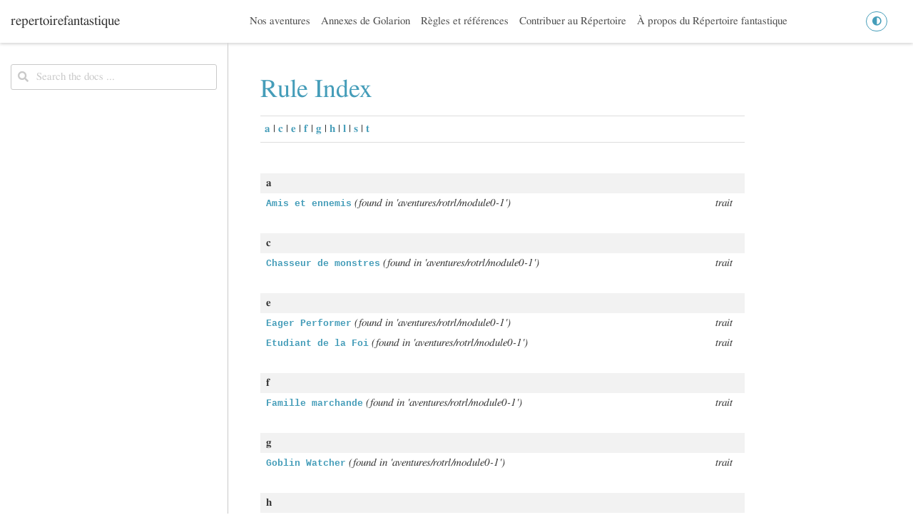

--- FILE ---
content_type: text/html; charset=utf-8
request_url: https://cblegaregroup.gitlab.io/labz/repertoirefantastique/rule-index.html
body_size: 10963
content:

<!DOCTYPE html>

<html lang="fr">
  <head>
    <meta charset="utf-8" />
    <meta name="viewport" content="width=device-width, initial-scale=1.0" />
    <title>Rule Index &#8212; repertoirefantastique</title>
<script>
  document.documentElement.dataset.mode = localStorage.getItem("mode") || "";
  document.documentElement.dataset.theme = localStorage.getItem("theme") || "light"
</script>

  <!-- Loaded before other Sphinx assets -->
  <link href="_static/styles/theme.css?digest=92025949c220c2e29695" rel="stylesheet">
<link href="_static/styles/pydata-sphinx-theme.css?digest=92025949c220c2e29695" rel="stylesheet">


  <link rel="stylesheet"
    href="_static/vendor/fontawesome/5.13.0/css/all.min.css">
  <link rel="preload" as="font" type="font/woff2" crossorigin
    href="_static/vendor/fontawesome/5.13.0/webfonts/fa-solid-900.woff2">
  <link rel="preload" as="font" type="font/woff2" crossorigin
    href="_static/vendor/fontawesome/5.13.0/webfonts/fa-brands-400.woff2">

    <link rel="stylesheet" type="text/css" href="_static/pygments.css" />
    <link rel="stylesheet" type="text/css" href="_static/graphviz.css" />
    <link rel="stylesheet" type="text/css" href="_static/copybutton.css" />
    <link rel="stylesheet" type="text/css" href="_static/design-style.b7bb847fb20b106c3d81b95245e65545.min.css" />
    <link rel="stylesheet" type="text/css" href="_static/style.css" />

  <!-- Pre-loaded scripts that we'll load fully later -->
  <link rel="preload" as="script" href="_static/scripts/pydata-sphinx-theme.js?digest=92025949c220c2e29695">

    <script data-url_root="./" id="documentation_options" src="_static/documentation_options.js"></script>
    <script src="_static/jquery.js"></script>
    <script src="_static/underscore.js"></script>
    <script src="_static/_sphinx_javascript_frameworks_compat.js"></script>
    <script src="_static/doctools.js"></script>
    <script src="_static/clipboard.min.js"></script>
    <script src="_static/copybutton.js"></script>
    <script src="_static/translations.js"></script>
    <script src="_static/design-tabs.js"></script>
    <link rel="index" title="Index" href="genindex.html" />
    <link rel="search" title="Recherche" href="search.html" />

<meta name="viewport" content="width=device-width, initial-scale=1" />
<meta name="docsearch:language" content="fr">

    <script>
      DOCUMENTATION_OPTIONS.COLLAPSE_INDEX = true;
    </script>


  </head>
  
  
  <body data-spy="scroll" data-target="#bd-toc-nav" data-offset="180" data-default-mode="">
    <div class="bd-header-announcement container-fluid" id="banner">
      

    </div>

    
    <nav class="bd-header navbar navbar-light navbar-expand-lg bg-light fixed-top bd-navbar" id="navbar-main"><div class="bd-header__inner container-xl">

  <div id="navbar-start">
    
    
  


<a class="navbar-brand logo" href="index.html">
  
  
  
  
  
    <p class="title logo__title">repertoirefantastique</p>
  
</a>
    
  </div>

  <button class="navbar-toggler" type="button" data-toggle="collapse" data-target="#navbar-collapsible" aria-controls="navbar-collapsible" aria-expanded="false" aria-label="Toggle navigation">
    <span class="fas fa-bars"></span>
  </button>

  
  <div id="navbar-collapsible" class="col-lg-9 collapse navbar-collapse">
    <div id="navbar-center" class="mr-auto">
      
      <div class="navbar-center-item">
        <ul id="navbar-main-elements" class="navbar-nav">
    <li class="toctree-l1 nav-item">
 <a class="reference internal nav-link" href="aventures/index.html">
  Nos aventures
 </a>
</li>

<li class="toctree-l1 nav-item">
 <a class="reference internal nav-link" href="annexes/index.html">
  Annexes de Golarion
 </a>
</li>

<li class="toctree-l1 nav-item">
 <a class="reference internal nav-link" href="pfsrd/index.html">
  Règles et références
 </a>
</li>

<li class="toctree-l1 nav-item">
 <a class="reference internal nav-link" href="contribuer.html">
  Contribuer au Répertoire
 </a>
</li>

<li class="toctree-l1 nav-item">
 <a class="reference internal nav-link" href="apropos.html">
  À propos du Répertoire fantastique
 </a>
</li>

    
</ul>
      </div>
      
    </div>

    <div id="navbar-end">
      
      <div class="navbar-end-item">
        <span id="theme-switch" class="btn btn-sm btn-outline-primary navbar-btn rounded-circle">
    <a class="theme-switch" data-mode="light"><i class="fas fa-sun"></i></a>
    <a class="theme-switch" data-mode="dark"><i class="far fa-moon"></i></a>
    <a class="theme-switch" data-mode="auto"><i class="fas fa-adjust"></i></a>
</span>
      </div>
      
      <div class="navbar-end-item">
        <ul id="navbar-icon-links" class="navbar-nav" aria-label="Icon Links">
      </ul>
      </div>
      
    </div>
  </div>
</div>
    </nav>
    

    <div class="bd-container container-xl">
      <div class="bd-container__inner row">
          

<!-- Only show if we have sidebars configured, else just a small margin  -->
<div class="bd-sidebar-primary col-12 col-md-3 bd-sidebar">
  <div class="sidebar-start-items"><form class="bd-search d-flex align-items-center" action="search.html" method="get">
  <i class="icon fas fa-search"></i>
  <input type="search" class="form-control" name="q" id="search-input" placeholder="Search the docs ..." aria-label="Search the docs ..." autocomplete="off" >
</form><nav class="bd-links" id="bd-docs-nav" aria-label="Main navigation">
  <div class="bd-toc-item active">
    
  </div>
</nav>
  </div>
  <div class="sidebar-end-items">
  </div>
</div>


          


<div class="bd-sidebar-secondary d-none d-xl-block col-xl-2 bd-toc">
  
</div>


          
          
          <div class="bd-content col-12 col-md-9 col-xl-7">
              
              <article class="bd-article" role="main">
                

   <h1>Rule Index</h1>

   <div class="modindex-jumpbox">
   <a href="#cap-a"><strong>a</strong></a> | 
   <a href="#cap-c"><strong>c</strong></a> | 
   <a href="#cap-e"><strong>e</strong></a> | 
   <a href="#cap-f"><strong>f</strong></a> | 
   <a href="#cap-g"><strong>g</strong></a> | 
   <a href="#cap-h"><strong>h</strong></a> | 
   <a href="#cap-l"><strong>l</strong></a> | 
   <a href="#cap-s"><strong>s</strong></a> | 
   <a href="#cap-t"><strong>t</strong></a>
   </div>

   <table class="indextable modindextable">
     <tr class="pcap"><td></td><td>&#160;</td><td></td></tr>
     <tr class="cap" id="cap-a"><td></td><td>
       <strong>a</strong></td><td></td></tr>
     <tr>
       <td></td>
       <td>
       <a href="aventures/rotrl/module0-1.html#rule-trait-Amis-et-ennemis"><code class="xref">Amis et ennemis</code></a> <em>(found in &#39;aventures/rotrl/module0-1&#39;)</em></td><td>
       <em>trait</em></td></tr>
     <tr class="pcap"><td></td><td>&#160;</td><td></td></tr>
     <tr class="cap" id="cap-c"><td></td><td>
       <strong>c</strong></td><td></td></tr>
     <tr>
       <td></td>
       <td>
       <a href="aventures/rotrl/module0-1.html#rule-trait-Chasseur-de-monstres"><code class="xref">Chasseur de monstres</code></a> <em>(found in &#39;aventures/rotrl/module0-1&#39;)</em></td><td>
       <em>trait</em></td></tr>
     <tr class="pcap"><td></td><td>&#160;</td><td></td></tr>
     <tr class="cap" id="cap-e"><td></td><td>
       <strong>e</strong></td><td></td></tr>
     <tr>
       <td></td>
       <td>
       <a href="aventures/rotrl/module0-1.html#rule-trait-Eager-Performer"><code class="xref">Eager Performer</code></a> <em>(found in &#39;aventures/rotrl/module0-1&#39;)</em></td><td>
       <em>trait</em></td></tr>
     <tr>
       <td></td>
       <td>
       <a href="aventures/rotrl/module0-1.html#rule-trait-Etudiant-de-la-Foi"><code class="xref">Etudiant de la Foi</code></a> <em>(found in &#39;aventures/rotrl/module0-1&#39;)</em></td><td>
       <em>trait</em></td></tr>
     <tr class="pcap"><td></td><td>&#160;</td><td></td></tr>
     <tr class="cap" id="cap-f"><td></td><td>
       <strong>f</strong></td><td></td></tr>
     <tr>
       <td></td>
       <td>
       <a href="aventures/rotrl/module0-1.html#rule-trait-Famille-marchande"><code class="xref">Famille marchande</code></a> <em>(found in &#39;aventures/rotrl/module0-1&#39;)</em></td><td>
       <em>trait</em></td></tr>
     <tr class="pcap"><td></td><td>&#160;</td><td></td></tr>
     <tr class="cap" id="cap-g"><td></td><td>
       <strong>g</strong></td><td></td></tr>
     <tr>
       <td></td>
       <td>
       <a href="aventures/rotrl/module0-1.html#rule-trait-Goblin-Watcher"><code class="xref">Goblin Watcher</code></a> <em>(found in &#39;aventures/rotrl/module0-1&#39;)</em></td><td>
       <em>trait</em></td></tr>
     <tr class="pcap"><td></td><td>&#160;</td><td></td></tr>
     <tr class="cap" id="cap-h"><td></td><td>
       <strong>h</strong></td><td></td></tr>
     <tr>
       <td></td>
       <td>
       <a href="aventures/rotrl/module0-1.html#rule-trait-Hagfish-Hopeful"><code class="xref">Hagfish Hopeful</code></a> <em>(found in &#39;aventures/rotrl/module0-1&#39;)</em></td><td>
       <em>trait</em></td></tr>
     <tr class="pcap"><td></td><td>&#160;</td><td></td></tr>
     <tr class="cap" id="cap-l"><td></td><td>
       <strong>l</strong></td><td></td></tr>
     <tr>
       <td></td>
       <td>
       <a href="aventures/rotrl/module0-1.html#rule-trait-Liens-familiaux"><code class="xref">Liens familiaux</code></a> <em>(found in &#39;aventures/rotrl/module0-1&#39;)</em></td><td>
       <em>trait</em></td></tr>
     <tr class="pcap"><td></td><td>&#160;</td><td></td></tr>
     <tr class="cap" id="cap-s"><td></td><td>
       <strong>s</strong></td><td></td></tr>
     <tr>
       <td></td>
       <td>
       <a href="aventures/rotrl/module0-1.html#rule-trait-Scholar-of-the-Ancients"><code class="xref">Scholar of the Ancients</code></a> <em>(found in &#39;aventures/rotrl/module0-1&#39;)</em></td><td>
       <em>trait</em></td></tr>
     <tr class="pcap"><td></td><td>&#160;</td><td></td></tr>
     <tr class="cap" id="cap-t"><td></td><td>
       <strong>t</strong></td><td></td></tr>
     <tr>
       <td></td>
       <td>
       <a href="aventures/rotrl/module0-1.html#rule-trait-Tueur-de-geants"><code class="xref">Tueur de géants</code></a> <em>(found in &#39;aventures/rotrl/module0-1&#39;)</em></td><td>
       <em>trait</em></td></tr>
   </table>


              </article>
              

              
              <footer class="bd-footer-article">
                  <!-- Previous / next buttons -->
<div class='prev-next-area'>
</div>
              </footer>
              
          </div>
          
      </div>
    </div>

  
  
  <!-- Scripts loaded after <body> so the DOM is not blocked -->
  <script src="_static/scripts/pydata-sphinx-theme.js?digest=92025949c220c2e29695"></script>

<footer class="bd-footer"><div class="bd-footer__inner container">
  
  <div class="footer-item">
    <p class="copyright">
    &copy; Copyright 2022, Les poilus.<br>
</p>
  </div>
  
  <div class="footer-item">
    <p class="sphinx-version">
Created using <a href="http://sphinx-doc.org/">Sphinx</a> 5.0.1.<br>
</p>
  </div>
  
</div>
</footer>
  </body>
</html>

--- FILE ---
content_type: text/css; charset=utf-8
request_url: https://cblegaregroup.gitlab.io/labz/repertoirefantastique/_static/pygments.css
body_size: 14537
content:
html[data-theme="light"] .highlight pre { line-height: 125%; }
html[data-theme="light"] .highlight td.linenos .normal { color: inherit; background-color: transparent; padding-left: 5px; padding-right: 5px; }
html[data-theme="light"] .highlight span.linenos { color: inherit; background-color: transparent; padding-left: 5px; padding-right: 5px; }
html[data-theme="light"] .highlight td.linenos .special { color: #000000; background-color: #ffffc0; padding-left: 5px; padding-right: 5px; }
html[data-theme="light"] .highlight span.linenos.special { color: #000000; background-color: #ffffc0; padding-left: 5px; padding-right: 5px; }
html[data-theme="light"] .highlight .hll { background-color: #ffffcc }
html[data-theme="light"] .highlight { background: #f8f8f8; }
html[data-theme="light"] .highlight .c { color: #8f5902; font-style: italic } /* Comment */
html[data-theme="light"] .highlight .err { color: #a40000; border: 1px solid #ef2929 } /* Error */
html[data-theme="light"] .highlight .g { color: #000000 } /* Generic */
html[data-theme="light"] .highlight .k { color: #204a87; font-weight: bold } /* Keyword */
html[data-theme="light"] .highlight .l { color: #000000 } /* Literal */
html[data-theme="light"] .highlight .n { color: #000000 } /* Name */
html[data-theme="light"] .highlight .o { color: #ce5c00; font-weight: bold } /* Operator */
html[data-theme="light"] .highlight .x { color: #000000 } /* Other */
html[data-theme="light"] .highlight .p { color: #000000; font-weight: bold } /* Punctuation */
html[data-theme="light"] .highlight .ch { color: #8f5902; font-style: italic } /* Comment.Hashbang */
html[data-theme="light"] .highlight .cm { color: #8f5902; font-style: italic } /* Comment.Multiline */
html[data-theme="light"] .highlight .cp { color: #8f5902; font-style: italic } /* Comment.Preproc */
html[data-theme="light"] .highlight .cpf { color: #8f5902; font-style: italic } /* Comment.PreprocFile */
html[data-theme="light"] .highlight .c1 { color: #8f5902; font-style: italic } /* Comment.Single */
html[data-theme="light"] .highlight .cs { color: #8f5902; font-style: italic } /* Comment.Special */
html[data-theme="light"] .highlight .gd { color: #a40000 } /* Generic.Deleted */
html[data-theme="light"] .highlight .ge { color: #000000; font-style: italic } /* Generic.Emph */
html[data-theme="light"] .highlight .gr { color: #ef2929 } /* Generic.Error */
html[data-theme="light"] .highlight .gh { color: #000080; font-weight: bold } /* Generic.Heading */
html[data-theme="light"] .highlight .gi { color: #00A000 } /* Generic.Inserted */
html[data-theme="light"] .highlight .go { color: #000000; font-style: italic } /* Generic.Output */
html[data-theme="light"] .highlight .gp { color: #8f5902 } /* Generic.Prompt */
html[data-theme="light"] .highlight .gs { color: #000000; font-weight: bold } /* Generic.Strong */
html[data-theme="light"] .highlight .gu { color: #800080; font-weight: bold } /* Generic.Subheading */
html[data-theme="light"] .highlight .gt { color: #a40000; font-weight: bold } /* Generic.Traceback */
html[data-theme="light"] .highlight .kc { color: #204a87; font-weight: bold } /* Keyword.Constant */
html[data-theme="light"] .highlight .kd { color: #204a87; font-weight: bold } /* Keyword.Declaration */
html[data-theme="light"] .highlight .kn { color: #204a87; font-weight: bold } /* Keyword.Namespace */
html[data-theme="light"] .highlight .kp { color: #204a87; font-weight: bold } /* Keyword.Pseudo */
html[data-theme="light"] .highlight .kr { color: #204a87; font-weight: bold } /* Keyword.Reserved */
html[data-theme="light"] .highlight .kt { color: #204a87; font-weight: bold } /* Keyword.Type */
html[data-theme="light"] .highlight .ld { color: #000000 } /* Literal.Date */
html[data-theme="light"] .highlight .m { color: #0000cf; font-weight: bold } /* Literal.Number */
html[data-theme="light"] .highlight .s { color: #4e9a06 } /* Literal.String */
html[data-theme="light"] .highlight .na { color: #c4a000 } /* Name.Attribute */
html[data-theme="light"] .highlight .nb { color: #204a87 } /* Name.Builtin */
html[data-theme="light"] .highlight .nc { color: #000000 } /* Name.Class */
html[data-theme="light"] .highlight .no { color: #000000 } /* Name.Constant */
html[data-theme="light"] .highlight .nd { color: #5c35cc; font-weight: bold } /* Name.Decorator */
html[data-theme="light"] .highlight .ni { color: #ce5c00 } /* Name.Entity */
html[data-theme="light"] .highlight .ne { color: #cc0000; font-weight: bold } /* Name.Exception */
html[data-theme="light"] .highlight .nf { color: #000000 } /* Name.Function */
html[data-theme="light"] .highlight .nl { color: #f57900 } /* Name.Label */
html[data-theme="light"] .highlight .nn { color: #000000 } /* Name.Namespace */
html[data-theme="light"] .highlight .nx { color: #000000 } /* Name.Other */
html[data-theme="light"] .highlight .py { color: #000000 } /* Name.Property */
html[data-theme="light"] .highlight .nt { color: #204a87; font-weight: bold } /* Name.Tag */
html[data-theme="light"] .highlight .nv { color: #000000 } /* Name.Variable */
html[data-theme="light"] .highlight .ow { color: #204a87; font-weight: bold } /* Operator.Word */
html[data-theme="light"] .highlight .w { color: #f8f8f8 } /* Text.Whitespace */
html[data-theme="light"] .highlight .mb { color: #0000cf; font-weight: bold } /* Literal.Number.Bin */
html[data-theme="light"] .highlight .mf { color: #0000cf; font-weight: bold } /* Literal.Number.Float */
html[data-theme="light"] .highlight .mh { color: #0000cf; font-weight: bold } /* Literal.Number.Hex */
html[data-theme="light"] .highlight .mi { color: #0000cf; font-weight: bold } /* Literal.Number.Integer */
html[data-theme="light"] .highlight .mo { color: #0000cf; font-weight: bold } /* Literal.Number.Oct */
html[data-theme="light"] .highlight .sa { color: #4e9a06 } /* Literal.String.Affix */
html[data-theme="light"] .highlight .sb { color: #4e9a06 } /* Literal.String.Backtick */
html[data-theme="light"] .highlight .sc { color: #4e9a06 } /* Literal.String.Char */
html[data-theme="light"] .highlight .dl { color: #4e9a06 } /* Literal.String.Delimiter */
html[data-theme="light"] .highlight .sd { color: #8f5902; font-style: italic } /* Literal.String.Doc */
html[data-theme="light"] .highlight .s2 { color: #4e9a06 } /* Literal.String.Double */
html[data-theme="light"] .highlight .se { color: #4e9a06 } /* Literal.String.Escape */
html[data-theme="light"] .highlight .sh { color: #4e9a06 } /* Literal.String.Heredoc */
html[data-theme="light"] .highlight .si { color: #4e9a06 } /* Literal.String.Interpol */
html[data-theme="light"] .highlight .sx { color: #4e9a06 } /* Literal.String.Other */
html[data-theme="light"] .highlight .sr { color: #4e9a06 } /* Literal.String.Regex */
html[data-theme="light"] .highlight .s1 { color: #4e9a06 } /* Literal.String.Single */
html[data-theme="light"] .highlight .ss { color: #4e9a06 } /* Literal.String.Symbol */
html[data-theme="light"] .highlight .bp { color: #3465a4 } /* Name.Builtin.Pseudo */
html[data-theme="light"] .highlight .fm { color: #000000 } /* Name.Function.Magic */
html[data-theme="light"] .highlight .vc { color: #000000 } /* Name.Variable.Class */
html[data-theme="light"] .highlight .vg { color: #000000 } /* Name.Variable.Global */
html[data-theme="light"] .highlight .vi { color: #000000 } /* Name.Variable.Instance */
html[data-theme="light"] .highlight .vm { color: #000000 } /* Name.Variable.Magic */
html[data-theme="light"] .highlight .il { color: #0000cf; font-weight: bold } /* Literal.Number.Integer.Long */
html[data-theme="dark"] .highlight pre { line-height: 125%; }
html[data-theme="dark"] .highlight td.linenos .normal { color: #aaaaaa; background-color: transparent; padding-left: 5px; padding-right: 5px; }
html[data-theme="dark"] .highlight span.linenos { color: #aaaaaa; background-color: transparent; padding-left: 5px; padding-right: 5px; }
html[data-theme="dark"] .highlight td.linenos .special { color: #000000; background-color: #ffffc0; padding-left: 5px; padding-right: 5px; }
html[data-theme="dark"] .highlight span.linenos.special { color: #000000; background-color: #ffffc0; padding-left: 5px; padding-right: 5px; }
html[data-theme="dark"] .highlight .hll { background-color: #404040 }
html[data-theme="dark"] .highlight { background: #202020; color: #d0d0d0 }
html[data-theme="dark"] .highlight .c { color: #ababab; font-style: italic } /* Comment */
html[data-theme="dark"] .highlight .err { color: #a61717; background-color: #e3d2d2 } /* Error */
html[data-theme="dark"] .highlight .esc { color: #d0d0d0 } /* Escape */
html[data-theme="dark"] .highlight .g { color: #d0d0d0 } /* Generic */
html[data-theme="dark"] .highlight .k { color: #6ebf26; font-weight: bold } /* Keyword */
html[data-theme="dark"] .highlight .l { color: #d0d0d0 } /* Literal */
html[data-theme="dark"] .highlight .n { color: #d0d0d0 } /* Name */
html[data-theme="dark"] .highlight .o { color: #d0d0d0 } /* Operator */
html[data-theme="dark"] .highlight .x { color: #d0d0d0 } /* Other */
html[data-theme="dark"] .highlight .p { color: #d0d0d0 } /* Punctuation */
html[data-theme="dark"] .highlight .ch { color: #ababab; font-style: italic } /* Comment.Hashbang */
html[data-theme="dark"] .highlight .cm { color: #ababab; font-style: italic } /* Comment.Multiline */
html[data-theme="dark"] .highlight .cp { color: #cd2828; font-weight: bold } /* Comment.Preproc */
html[data-theme="dark"] .highlight .cpf { color: #ababab; font-style: italic } /* Comment.PreprocFile */
html[data-theme="dark"] .highlight .c1 { color: #ababab; font-style: italic } /* Comment.Single */
html[data-theme="dark"] .highlight .cs { color: #e50808; font-weight: bold; background-color: #520000 } /* Comment.Special */
html[data-theme="dark"] .highlight .gd { color: #d22323 } /* Generic.Deleted */
html[data-theme="dark"] .highlight .ge { color: #d0d0d0; font-style: italic } /* Generic.Emph */
html[data-theme="dark"] .highlight .gr { color: #d22323 } /* Generic.Error */
html[data-theme="dark"] .highlight .gh { color: #ffffff; font-weight: bold } /* Generic.Heading */
html[data-theme="dark"] .highlight .gi { color: #589819 } /* Generic.Inserted */
html[data-theme="dark"] .highlight .go { color: #cccccc } /* Generic.Output */
html[data-theme="dark"] .highlight .gp { color: #aaaaaa } /* Generic.Prompt */
html[data-theme="dark"] .highlight .gs { color: #d0d0d0; font-weight: bold } /* Generic.Strong */
html[data-theme="dark"] .highlight .gu { color: #ffffff; text-decoration: underline } /* Generic.Subheading */
html[data-theme="dark"] .highlight .gt { color: #d22323 } /* Generic.Traceback */
html[data-theme="dark"] .highlight .kc { color: #6ebf26; font-weight: bold } /* Keyword.Constant */
html[data-theme="dark"] .highlight .kd { color: #6ebf26; font-weight: bold } /* Keyword.Declaration */
html[data-theme="dark"] .highlight .kn { color: #6ebf26; font-weight: bold } /* Keyword.Namespace */
html[data-theme="dark"] .highlight .kp { color: #6ebf26 } /* Keyword.Pseudo */
html[data-theme="dark"] .highlight .kr { color: #6ebf26; font-weight: bold } /* Keyword.Reserved */
html[data-theme="dark"] .highlight .kt { color: #6ebf26; font-weight: bold } /* Keyword.Type */
html[data-theme="dark"] .highlight .ld { color: #d0d0d0 } /* Literal.Date */
html[data-theme="dark"] .highlight .m { color: #51b2fd } /* Literal.Number */
html[data-theme="dark"] .highlight .s { color: #ed9d13 } /* Literal.String */
html[data-theme="dark"] .highlight .na { color: #bbbbbb } /* Name.Attribute */
html[data-theme="dark"] .highlight .nb { color: #2fbccd } /* Name.Builtin */
html[data-theme="dark"] .highlight .nc { color: #71adff; text-decoration: underline } /* Name.Class */
html[data-theme="dark"] .highlight .no { color: #40ffff } /* Name.Constant */
html[data-theme="dark"] .highlight .nd { color: #ffa500 } /* Name.Decorator */
html[data-theme="dark"] .highlight .ni { color: #d0d0d0 } /* Name.Entity */
html[data-theme="dark"] .highlight .ne { color: #bbbbbb } /* Name.Exception */
html[data-theme="dark"] .highlight .nf { color: #71adff } /* Name.Function */
html[data-theme="dark"] .highlight .nl { color: #d0d0d0 } /* Name.Label */
html[data-theme="dark"] .highlight .nn { color: #71adff; text-decoration: underline } /* Name.Namespace */
html[data-theme="dark"] .highlight .nx { color: #d0d0d0 } /* Name.Other */
html[data-theme="dark"] .highlight .py { color: #d0d0d0 } /* Name.Property */
html[data-theme="dark"] .highlight .nt { color: #6ebf26; font-weight: bold } /* Name.Tag */
html[data-theme="dark"] .highlight .nv { color: #40ffff } /* Name.Variable */
html[data-theme="dark"] .highlight .ow { color: #6ebf26; font-weight: bold } /* Operator.Word */
html[data-theme="dark"] .highlight .w { color: #666666 } /* Text.Whitespace */
html[data-theme="dark"] .highlight .mb { color: #51b2fd } /* Literal.Number.Bin */
html[data-theme="dark"] .highlight .mf { color: #51b2fd } /* Literal.Number.Float */
html[data-theme="dark"] .highlight .mh { color: #51b2fd } /* Literal.Number.Hex */
html[data-theme="dark"] .highlight .mi { color: #51b2fd } /* Literal.Number.Integer */
html[data-theme="dark"] .highlight .mo { color: #51b2fd } /* Literal.Number.Oct */
html[data-theme="dark"] .highlight .sa { color: #ed9d13 } /* Literal.String.Affix */
html[data-theme="dark"] .highlight .sb { color: #ed9d13 } /* Literal.String.Backtick */
html[data-theme="dark"] .highlight .sc { color: #ed9d13 } /* Literal.String.Char */
html[data-theme="dark"] .highlight .dl { color: #ed9d13 } /* Literal.String.Delimiter */
html[data-theme="dark"] .highlight .sd { color: #ed9d13 } /* Literal.String.Doc */
html[data-theme="dark"] .highlight .s2 { color: #ed9d13 } /* Literal.String.Double */
html[data-theme="dark"] .highlight .se { color: #ed9d13 } /* Literal.String.Escape */
html[data-theme="dark"] .highlight .sh { color: #ed9d13 } /* Literal.String.Heredoc */
html[data-theme="dark"] .highlight .si { color: #ed9d13 } /* Literal.String.Interpol */
html[data-theme="dark"] .highlight .sx { color: #ffa500 } /* Literal.String.Other */
html[data-theme="dark"] .highlight .sr { color: #ed9d13 } /* Literal.String.Regex */
html[data-theme="dark"] .highlight .s1 { color: #ed9d13 } /* Literal.String.Single */
html[data-theme="dark"] .highlight .ss { color: #ed9d13 } /* Literal.String.Symbol */
html[data-theme="dark"] .highlight .bp { color: #2fbccd } /* Name.Builtin.Pseudo */
html[data-theme="dark"] .highlight .fm { color: #71adff } /* Name.Function.Magic */
html[data-theme="dark"] .highlight .vc { color: #40ffff } /* Name.Variable.Class */
html[data-theme="dark"] .highlight .vg { color: #40ffff } /* Name.Variable.Global */
html[data-theme="dark"] .highlight .vi { color: #40ffff } /* Name.Variable.Instance */
html[data-theme="dark"] .highlight .vm { color: #40ffff } /* Name.Variable.Magic */
html[data-theme="dark"] .highlight .il { color: #51b2fd } /* Literal.Number.Integer.Long */

--- FILE ---
content_type: text/css; charset=utf-8
request_url: https://cblegaregroup.gitlab.io/labz/repertoirefantastique/_static/style.css
body_size: 1219
content:
:root {
    --pst-color-inline-code: 212, 69, 0;
    /*
    --pst-font-family-base: "Computer Modern Serif", serif, var(--pst-font-family-base-system);
    --pst-font-family-heading: "Computer Modern Serif", serif, var(--pst-font-family-base-system);
    --pst-font-family-monospace: "Computer Modern Typewriter", Courier, var(--pst-font-family-monospace-system);
     */
    --pst-font-family-base: "Crimson Pro", "Hoefler Text", "Linux Libertine", "Linux Libertine O", "Garamond", "Nimbus Serif", "FreeSerif", serif, var(--pst-font-family-base-system);
    --pst-font-family-heading: "Crimson Pro", "Hoefler Text", "Linux Libertine", "Linux Libertine O", "Garamond", "Nimbus Serif", "FreeSerif", serif, var(--pst-font-family-base-system);
    --pst-font-family-monospace: Courier, var(--pst-font-family-monospace-system);
}

/***
    Style a "subtitle" (tagline)
 */
.tagline {
    position: relative;
    line-height:1;
    top: 0px; /* Changes the space between the logo and the slogan */
    text-align: center;
    font-size:1.3em;
    font-style: italic;
    padding-top: 0.5em;
    padding-bottom: 0.5em;
    color: var(--pst-color-text-base); /* Changes the color of the slogan */
    letter-spacing:0px; /* Changes the letter spacing of the slogan */
}

/***
    Make the code-block copy button always visible
 */
button.copybtn {
   opacity: 1;
}

.sphinx-tabs-tab {
    font-family: unset;
    font-size: unset;
}

.sphinx-tabs-panel {
    border: unset;

}

div[class="sphinx-tabs-panel"].highlight-rst.notranslate {
    margin: unset;
}


--- FILE ---
content_type: application/javascript
request_url: https://cblegaregroup.gitlab.io/labz/repertoirefantastique/_static/documentation_options.js
body_size: 71
content:
var DOCUMENTATION_OPTIONS = {
    URL_ROOT: document.getElementById("documentation_options").getAttribute('data-url_root'),
    VERSION: '2022.6.26',
    LANGUAGE: 'fr',
    COLLAPSE_INDEX: false,
    BUILDER: 'html',
    FILE_SUFFIX: '.html',
    LINK_SUFFIX: '.html',
    HAS_SOURCE: true,
    SOURCELINK_SUFFIX: '.txt',
    NAVIGATION_WITH_KEYS: true,
    SHOW_SEARCH_SUMMARY: true,
    ENABLE_SEARCH_SHORTCUTS: false,
};